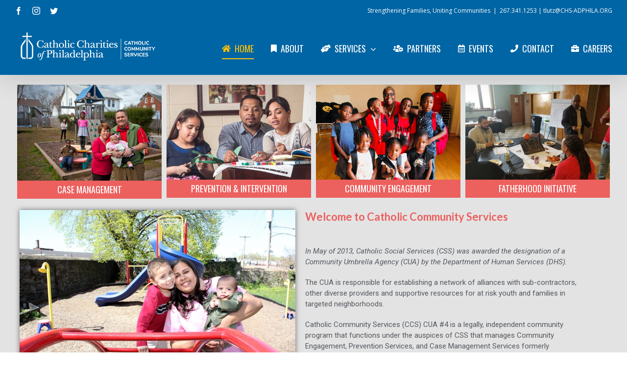

--- FILE ---
content_type: text/css
request_url: https://ccs-cua.org/wp-content/uploads/elementor/css/post-14.css?ver=1758825317
body_size: 4893
content:
.elementor-14 .elementor-element.elementor-element-dba5c29{margin-top:15px;margin-bottom:0px;padding:0px 0px 0px 0px;}.elementor-14 .elementor-element.elementor-element-0ee6d92{text-align:center;}.elementor-14 .elementor-element.elementor-element-0ee6d92 .elementor-heading-title{color:#ffffff;font-family:"Oswald", Sans-serif;font-size:18px;font-weight:400;text-transform:uppercase;}.elementor-14 .elementor-element.elementor-element-0ee6d92 > .elementor-widget-container{margin:-21px 0px 0px 0px;padding:5px 0px 5px 0px;background-color:#EC605E;}.elementor-14 .elementor-element.elementor-element-4e72592{text-align:center;}.elementor-14 .elementor-element.elementor-element-4e72592 .elementor-heading-title{color:#ffffff;font-family:"Oswald", Sans-serif;font-size:18px;font-weight:400;text-transform:uppercase;}.elementor-14 .elementor-element.elementor-element-4e72592 > .elementor-widget-container{margin:-47px 0px 0px 0px;padding:5px 0px 5px 0px;background-color:#EC605E;}.elementor-14 .elementor-element.elementor-element-a059e7e{text-align:center;}.elementor-14 .elementor-element.elementor-element-a059e7e .elementor-heading-title{color:#ffffff;font-family:"Oswald", Sans-serif;font-size:18px;font-weight:400;text-transform:uppercase;}.elementor-14 .elementor-element.elementor-element-a059e7e > .elementor-widget-container{margin:-47px 0px 0px 0px;padding:5px 0px 5px 0px;background-color:#EC605E;}.elementor-14 .elementor-element.elementor-element-fe0a527{text-align:center;}.elementor-14 .elementor-element.elementor-element-fe0a527 .elementor-heading-title{color:#ffffff;font-family:"Oswald", Sans-serif;font-size:18px;font-weight:400;text-transform:uppercase;}.elementor-14 .elementor-element.elementor-element-fe0a527 > .elementor-widget-container{margin:-47px 0px 0px 0px;padding:5px 0px 5px 0px;background-color:#EC605E;}.elementor-14 .elementor-element.elementor-element-a3be710{margin-top:0px;margin-bottom:10px;padding:0px 0px 0px 0px;}.elementor-14 .elementor-element.elementor-element-44e9fec img{box-shadow:0px 0px 10px 0px rgba(0,0,0,0.5);}.elementor-14 .elementor-element.elementor-element-15b6f90 .elementor-heading-title{color:#EC605E;font-family:"Raleway", Sans-serif;font-size:33px;}.elementor-14 .elementor-element.elementor-element-15b6f90 > .elementor-widget-container{margin:0px 0px 0px 0px;padding:0px 0px 0px 0px;}.elementor-14 .elementor-element.elementor-element-37e8814{color:#54595f;}.elementor-14 .elementor-element.elementor-element-37e8814 > .elementor-widget-container{margin:-59px 21px 0px 0px;padding:0px 30px 0px 0px;}.elementor-14 .elementor-element.elementor-element-25ad840 .elementor-button{font-family:"Oswald", Sans-serif;font-size:16px;font-weight:400;text-transform:uppercase;background-color:#EC605E;border-radius:10px 10px 10px 10px;box-shadow:0px 0px 10px 0px rgba(0,0,0,0.5);}.elementor-14 .elementor-element.elementor-element-25ad840 > .elementor-widget-container{border-radius:0px 0px 0px 0px;}.elementor-14 .elementor-element.elementor-element-18a9b6b5 .elementor-counter-number-wrapper{color:#EC605E;font-family:"Oswald", Sans-serif;}.elementor-14 .elementor-element.elementor-element-18a9b6b5 .elementor-counter-title{font-family:"Oswald", Sans-serif;}.elementor-14 .elementor-element.elementor-element-bdd048c .elementor-counter-number-wrapper{color:#EC605E;font-family:"Oswald", Sans-serif;}.elementor-14 .elementor-element.elementor-element-bdd048c .elementor-counter-title{font-family:"Oswald", Sans-serif;}.elementor-14 .elementor-element.elementor-element-1855eabd .elementor-counter-number-wrapper{color:#EC605E;font-family:"Oswald", Sans-serif;}.elementor-14 .elementor-element.elementor-element-1855eabd .elementor-counter-title{font-family:"Oswald", Sans-serif;}.elementor-14 .elementor-element.elementor-element-7f26a1c8 .elementor-counter-number-wrapper{color:#EC605E;font-family:"Oswald", Sans-serif;}.elementor-14 .elementor-element.elementor-element-7f26a1c8 .elementor-counter-title{font-family:"Oswald", Sans-serif;}.elementor-14 .elementor-element.elementor-element-2556140c .elementor-counter-number-wrapper{color:#EC605E;font-family:"Oswald", Sans-serif;}.elementor-14 .elementor-element.elementor-element-2556140c .elementor-counter-title{font-family:"Oswald", Sans-serif;}.elementor-14 .elementor-element.elementor-element-646137ab .elementor-counter-number-wrapper{color:#EC605E;font-family:"Oswald", Sans-serif;}.elementor-14 .elementor-element.elementor-element-646137ab .elementor-counter-title{font-family:"Oswald", Sans-serif;}.elementor-14 .elementor-element.elementor-element-6aa18ce5 .elementor-counter-number-wrapper{color:#EC605E;font-family:"Oswald", Sans-serif;}.elementor-14 .elementor-element.elementor-element-6aa18ce5 .elementor-counter-title{font-family:"Oswald", Sans-serif;}@media(max-width:767px){.elementor-14 .elementor-element.elementor-element-37e8814 > .elementor-widget-container{margin:-34px 0px 0px 0px;padding:0px 0px 0px 0px;}}@media(min-width:768px){.elementor-14 .elementor-element.elementor-element-10a911a{width:47.761%;}.elementor-14 .elementor-element.elementor-element-35772a1{width:52.239%;}}